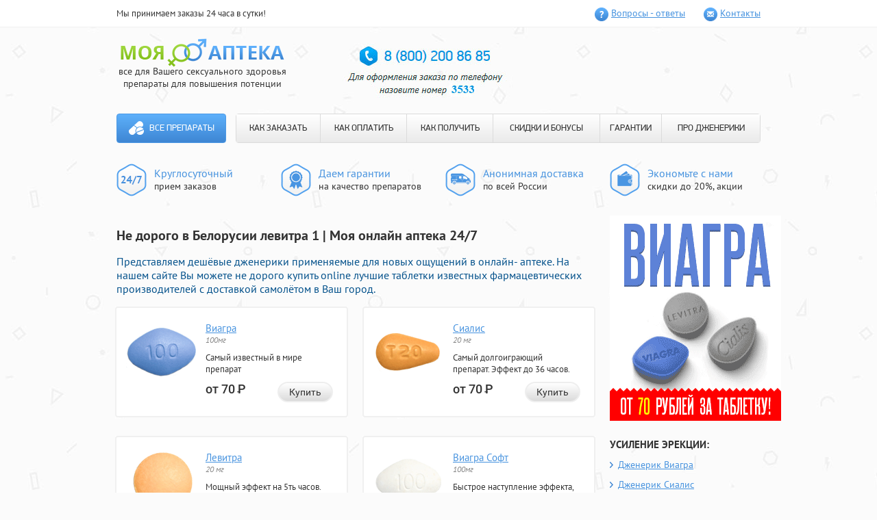

--- FILE ---
content_type: text/html; charset=utf-8
request_url: https://ite72.ru/?ze=ne_dorogo_v_belorusii_levitra_1.php
body_size: 7188
content:
<!DOCTYPE html>
<html>
<head>
<meta http-equiv="Content-Type" content="text/html; charset=utf-8">
<title>Не дорого в Белорусии левитра 1 Препараты для потенции</title>
<meta name="Description" content="Не дорого в Белорусии левитра 1 - Для Вашего здоровья качественные дженерики для новых ощущений в интернет- аптеке Оренбурга.. Дженерик сиалис 40 мг фото.">
<meta name="Keywords" content="Не дорого в Белорусии левитра 1, Дженерик сиалис 40 мг фото, Как купить в Казани левитра">
<meta name="viewport" content="width=960">
<link rel="stylesheet" type="text/css" href="/about/company/seb/styles.css" media="all">
</head>
<body>
<header class="pizot">
  <div class="taxyb">
    <div class="samynoy">
      <div class="fimenod">Мы принимаем заказы 24 часа в сутки!</div>
      <ul class="nuwos">
         <li class="xemyb lumun"><a class="leban" href="/about/company/seb/pills-go.php?id=1">Вопросы - ответы</a></li>
         <li class="xemyb denagum"><a class="leban" href="/about/company/seb/pills-go.php?id=2">Контакты</a></li>
        </ul>
       </div>
      </div>
      <div class="cenuno samynoy">
       <div class="dahubol">
        <div class="gijobam">
         <div class="ryuucen">
          <a class="uyfebed" href="/about/company/seb/pills-go.php?id=home">
          <img class="zihame" src="/about/company/seb/images/logo.png" alt="Моя аптека" width="239" height="42">
          </a>
          <div class="tegof">все для Вашего сексуального здоровья <br> препараты для повышения потенции
          </div>
         </div>
        </div>
       </div>
       <div id="basketContainer">
               </div>
       <div class="fimet">
        	<img src="/about/company/seb/images/3533.jpg">
       </div>
      </div>
      <div class="lydulop samynoy">
       <nav class="tarux">
        <a class="qexeboc" href="/about/company/seb/pills-go.php?id=home">Все препараты</a>        <ul class="yyyinuw">
         <li class="yicuf"><a class="purug" href="/about/company/seb/pills-go.php?id=3">КАК ЗАКАЗАТЬ</a></li>
         <li class="yicuf"><a class="purug" href="/about/company/seb/pills-go.php?id=4">КАК ОПЛАТИТЬ</a></li>
         <li class="yicuf"><a class="purug" href="/about/company/seb/pills-go.php?id=5">КАК ПОЛУЧИТЬ</a></li>
         <li class="yicuf"><a class="purug" href="/about/company/seb/pills-go.php?id=6">СКИДКИ И БОНУСЫ</a></li>
         <li class="yicuf"><a class="purug" href="/about/company/seb/pills-go.php?id=7">ГАРАНТИИ</a></li>
         <li class="yicuf"><a class="purug" href="/about/company/seb/pills-go.php?id=8">ПРО ДЖЕНЕРИКИ</a></li>
        </ul>
       </nav>
      </div>
      <div class="mijepes samynoy">
       <ul class="syweh">
        <li class="kekag tepawec">	<p class="qiket">Круглосуточный</p><p>прием заказов</p></li>
        <li class="kekag qizaweh">	<p class="qiket">Даем гарантии</p><p>на качество препаратов</p></li>
        <li class="kekag sexun">	<p class="qiket">Анонимная доставка</p><p>по всей России</p></li>
        <li class="kekag xoxyl">	<p class="qiket">Экономьте с нами</p><p>скидки до 20%, акции</p>
        </li>
       </ul>
      </div>
     </header>
     <div class="samynoy">
      <section class="gapuu ">
      <h1>Не дорого в Белорусии левитра 1 | Моя онлайн аптека 24/7</h1>
      <h3><span style="color: rgb(3, 81, 139);">Представляем дешёвые дженерики применяемые для новых ощущений в онлайн- аптеке. На нашем сайте Вы можете не дорого купить  online лучшие таблетки известных фармацевтических  производителей с доставкой самолётом в Ваш город. </span></h3>
       <div class="uogujyf finam">
  <div class="wazig">
  <div class="gosuruq finam">
   <div class="zinar">
                <a href="/about/company/seb/pills-go.php?id=9"><img src="/about/company/seb/images/viagra-100mg-pill.png" alt="Виагра"></a>   </div>
   <a class="cahayyu" href="/about/company/seb/pills-go.php?id=9">Виагра</a>      <div class="funelyj">
    100мг   </div>
      <div class="zarap">
    Самый известный в мире препарат   </div>
         <div class="qiber">
    от 70 <span class="cipenuu">Р</span>
   </div>
      <div class="fylyc">
    <a class="kulibah puuuc" href="/about/company/seb/pills-go.php?id=9">Купить</a>   </div>
  </div>
 </div>
  <div class="wazig">
  <div class="gosuruq finam">
   <div class="zinar">
                <a href="/about/company/seb/pills-go.php?id=10"><img src="/about/company/seb/images/cialis-20mg-pill.png" alt="Сиалис"></a>   </div>
   <a class="cahayyu" href="/about/company/seb/pills-go.php?id=10">Сиалис</a>      <div class="funelyj">
    20 мг   </div>
      <div class="zarap">
    Самый долгоиграющий препарат. Эффект до 36 часов.   </div>
         <div class="qiber">
    от 70 <span class="cipenuu">Р</span>
   </div>
      <div class="fylyc">
    <a class="kulibah puuuc" href="/about/company/seb/pills-go.php?id=10">Купить</a>   </div>
  </div>
 </div>
  <div class="wazig">
  <div class="gosuruq finam">
   <div class="zinar">
                <a href="/about/company/seb/pills-go.php?id=11"><img src="/about/company/seb/images/levitra-20mg-pill.png" alt="Левитра"></a>   </div>
   <a class="cahayyu" href="/about/company/seb/pills-go.php?id=11">Левитра</a>      <div class="funelyj">
    20 мг   </div>
      <div class="zarap">
    Мощный эффект на 5ть часов.   </div>
         <div class="qiber">
    от 70 <span class="cipenuu">Р</span>
   </div>
      <div class="fylyc">
    <a class="kulibah puuuc" href="/about/company/seb/pills-go.php?id=11">Купить</a>   </div>
  </div>
 </div>
  <div class="wazig">
  <div class="gosuruq finam">
   <div class="zinar">
                <a href="/about/company/seb/pills-go.php?id=12"><img src="/about/company/seb/images/viagra-soft-100mg-pill.png" alt="Виагра Софт"></a>   </div>
   <a class="cahayyu" href="/about/company/seb/pills-go.php?id=12">Виагра Софт</a>      <div class="funelyj">
    100мг   </div>
      <div class="zarap">
    Быстрое наступление эффекта, уже через 20 минут.   </div>
         <div class="qiber">
    от 65 <span class="cipenuu">Р</span>
   </div>
      <div class="fylyc">
    <a class="kulibah puuuc" href="/about/company/seb/pills-go.php?id=12">Купить</a>   </div>
  </div>
 </div>
  <div class="wazig">
  <div class="gosuruq finam">
   <div class="zinar">
                <a href="/about/company/seb/pills-go.php?id=13"><img src="/about/company/seb/images/cialis-soft-20mg-pill.png" alt="Сиалис Софт"></a>   </div>
   <a class="cahayyu" href="/about/company/seb/pills-go.php?id=13">Сиалис Софт</a>      <div class="funelyj">
    20мг   </div>
      <div class="zarap">
    Быстрое наступление эффекта и совместимость с алкоголем.   </div>
         <div class="qiber">
    от 65 <span class="cipenuu">Р</span>
   </div>
      <div class="fylyc">
    <a class="kulibah puuuc" href="/about/company/seb/pills-go.php?id=13">Купить</a>   </div>
  </div>
 </div>
  <div class="wazig">
  <div class="gosuruq finam">
   <div class="zinar">
                <a href="/about/company/seb/pills-go.php?id=14"><img src="/about/company/seb/images/dapoxetin-60mg-pill.png" alt="Дапоксетин"></a>   </div>
   <a class="cahayyu" href="/about/company/seb/pills-go.php?id=14">Дапоксетин</a>      <div class="funelyj">
    60мг   </div>
      <div class="zarap">
    Единственный в мире препарат для предотвращения преждевременной эякуляции.   </div>
         <div class="qiber">
    от 90 <span class="cipenuu">Р</span>
   </div>
      <div class="fylyc">
    <a class="kulibah puuuc" href="/about/company/seb/pills-go.php?id=14">Купить</a>   </div>
  </div>
 </div>
  <div class="wazig">
  <div class="gosuruq finam">
   <div class="zinar">
                <a href="/about/company/seb/pills-go.php?id=15"><img src="/about/company/seb/images/super-p-force-pill.png" alt="Super P-force"></a>   </div>
   <a class="cahayyu" href="/about/company/seb/pills-go.php?id=15">Super P-force</a>      <div class="funelyj">
    100мг + 60мг   </div>
      <div class="zarap">
    Самые популярные препараты в одной таблетке — Виагра и Дапоксетин.   </div>
         <div class="qiber">
    от 200 <span class="cipenuu">Р</span>
   </div>
      <div class="fylyc">
    <a class="kulibah puuuc" href="/about/company/seb/pills-go.php?id=15">Купить</a>   </div>
  </div>
 </div>
  <div class="wazig">
  <div class="gosuruq finam">
   <div class="zinar">
                <a href="/about/company/seb/pills-go.php?id=16"><img src="/about/company/seb/images/viagra-for-wonem-100mg-pill.png" alt="Женская Виагра"></a>   </div>
   <a class="cahayyu" href="/about/company/seb/pills-go.php?id=16">Женская Виагра</a>      <div class="funelyj">
    100мг   </div>
      <div class="zarap">
    Новые, яркие ощущения для девушек и женщин.   </div>
         <div class="qiber">
    от 116 <span class="cipenuu">Р</span>
   </div>
      <div class="fylyc">
    <a class="kulibah puuuc" href="/about/company/seb/pills-go.php?id=16">Купить</a>   </div>
  </div>
 </div>
  <div class="wazig">
  <div class="gosuruq finam">
   <div class="zinar">
                <a href="/about/company/seb/pills-go.php?id=17"><img src="/about/company/seb/images/nabor-klassichesky-pill.png" alt="Набор Классический"></a>   </div>
   <a class="cahayyu" href="/about/company/seb/pills-go.php?id=17">Набор Классический</a>      <div class="funelyj">
    (2x100мг, 4x20мг)   </div>
      <div class="zarap">
    Попробуй и выбери наиболее понравившийся препарат.   </div>
         <div class="qiber">
    от 117 <span class="cipenuu">Р</span>
   </div>
      <div class="fylyc">
    <a class="kulibah puuuc" href="/about/company/seb/pills-go.php?id=17">Купить</a>   </div>
  </div>
 </div>
  <div class="wazig">
  <div class="gosuruq finam">
   <div class="zinar">
                <a href="/about/company/seb/pills-go.php?id=18"><img src="/about/company/seb/images/nabor-soft-pill.png" alt="Софт набор"></a>   </div>
   <a class="cahayyu" href="/about/company/seb/pills-go.php?id=18">Софт набор</a>      <div class="funelyj">
    (3x100мг, 3x20мг)   </div>
      <div class="zarap">
    Выбери софт-препарат на свой вкус!   </div>
         <div class="qiber">
    от 117 <span class="cipenuu">Р</span>
   </div>
      <div class="fylyc">
    <a class="kulibah puuuc" href="/about/company/seb/pills-go.php?id=18">Купить</a>   </div>
  </div>
 </div>
  <div class="wazig">
  <div class="gosuruq finam">
   <div class="zinar">
                <a href="/about/company/seb/pills-go.php?id=19"><img src="/about/company/seb/images/nabor-viagra-n-cialis-pill.png" alt="Набор &quot;Два в одном&quot;"></a>   </div>
   <a class="cahayyu" href="/about/company/seb/pills-go.php?id=19">Набор "Два в одном"</a>      <div class="funelyj">
    (10x100мг, 10x20мг)   </div>
      <div class="zarap">
    Два самых популярных препарата для усиления эрекции в одном наборе!   </div>
         <div class="qiber">
    от 115 <span class="cipenuu">Р</span>
   </div>
      <div class="fylyc">
    <a class="kulibah puuuc" href="/about/company/seb/pills-go.php?id=19">Купить</a>   </div>
  </div>
 </div>
  <div class="wazig">
  <div class="gosuruq finam">
   <div class="zinar">
                <a href="/about/company/seb/pills-go.php?id=20"><img src="/about/company/seb/images/nabor-viagra-cialis-levitra-pill.png" alt="Набор &quot;Три в одном&quot;"></a>   </div>
   <a class="cahayyu" href="/about/company/seb/pills-go.php?id=20">Набор "Три в одном"</a>      <div class="funelyj">
    (10x100мг, 20x20мг)   </div>
      <div class="zarap">
    Большой набор из 3-х препаратов.   </div>
         <div class="qiber">
    от 117 <span class="cipenuu">Р</span>
   </div>
      <div class="fylyc">
    <a class="kulibah puuuc" href="/about/company/seb/pills-go.php?id=20">Купить</a>   </div>
  </div>
 </div>
  <div class="wazig">
  <div class="gosuruq finam">
   <div class="zinar">
                <a href="/about/company/seb/pills-go.php?id=21"><img src="/about/company/seb/images/super-cialis-20-60mg-pill.png" alt="Супер Сиалис"></a>   </div>
   <a class="cahayyu" href="/about/company/seb/pills-go.php?id=21">Супер Сиалис</a>      <div class="funelyj">
    20мг + 60мг   </div>
      <div class="zarap">
    Усиление эрекции до 36 часов и продление полового акта в одной таблетке.   </div>
         <div class="qiber">
    от 90 <span class="cipenuu">Р</span>
   </div>
      <div class="fylyc">
    <a class="kulibah puuuc" href="/about/company/seb/pills-go.php?id=21">Купить</a>   </div>
  </div>
 </div>
  <div class="wazig">
  <div class="gosuruq finam">
   <div class="zinar">
                <a href="/about/company/seb/pills-go.php?id=22"><img src="/about/company/seb/images/super_viagra_pill.png" alt="Супер Виагра"></a>   </div>
   <a class="cahayyu" href="/about/company/seb/pills-go.php?id=22">Супер Виагра</a>      <div class="funelyj">
    100 + 60 мг   </div>
      <div class="zarap">
    Виагра и Дапоксетин в одной таблетке. Усиление эрекции и продление полового акта!   </div>
         <div class="qiber">
    от 90 <span class="cipenuu">Р</span>
   </div>
      <div class="fylyc">
    <a class="kulibah puuuc" href="/about/company/seb/pills-go.php?id=22">Купить</a>   </div>
  </div>
 </div>
  <div class="wazig">
  <div class="gosuruq finam">
   <div class="zinar">
                <a href="/about/company/seb/pills-go.php?id=23"><img src="/about/company/seb/images/super_levitra_pill.png" alt="Супер Левитра"></a>   </div>
   <a class="cahayyu" href="/about/company/seb/pills-go.php?id=23">Супер Левитра</a>      <div class="funelyj">
    20 + 60 мг   </div>
      <div class="zarap">
    В одной таблетке Левитра для усиления эрекции и Дапоксетин для продления полового акта!   </div>
         <div class="qiber">
    от 95 <span class="cipenuu">Р</span>
   </div>
      <div class="fylyc">
    <a class="kulibah puuuc" href="/about/company/seb/pills-go.php?id=23">Купить</a>   </div>
  </div>
 </div>
  <div class="wazig">
  <div class="gosuruq finam">
   <div class="zinar">
                <a href="/about/company/seb/pills-go.php?id=24"><img src="/about/company/seb/images/avanafil_103x89-tabl.png" alt="Аванафил"></a>   </div>
   <a class="cahayyu" href="/about/company/seb/pills-go.php?id=24">Аванафил</a>      <div class="funelyj">
    100 мг   </div>
      <div class="zarap">
    Препарат для усиления эрекции нового поколения!   </div>
         <div class="qiber">
    от 200 <span class="cipenuu">Р</span>
   </div>
      <div class="fylyc">
    <a class="kulibah puuuc" href="/about/company/seb/pills-go.php?id=24">Купить</a>   </div>
  </div>
 </div>
  <div class="wazig">
  <div class="gosuruq finam">
   <div class="zinar">
                <a href="/about/company/seb/pills-go.php?id=25"><img src="/about/company/seb/images/supernabor_103x89-tabl.png" alt="Супер набор"></a>   </div>
   <a class="cahayyu" href="/about/company/seb/pills-go.php?id=25">Супер набор</a>      <div class="funelyj">
    (2х160мг, 4х80мг)   </div>
      <div class="zarap">
    Попробуй все супер препараты для усиления эрекции и продления полового акта!   </div>
         <div class="qiber">
    от 158 <span class="cipenuu">Р</span>
   </div>
      <div class="fylyc">
    <a class="kulibah puuuc" href="/about/company/seb/pills-go.php?id=25">Купить</a>   </div>
  </div>
 </div>

  <div class="wazig">
  <div class="gosuruq finam">
   <div class="zinar">
                <a href="/about/company/seb/pills-go.php?id=26"><img src="/about/company/seb/images/nabormz_103x89.png" alt="Набор для влюбленных"></a>   </div>
   <a class="cahayyu" href="/about/company/seb/pills-go.php?id=26">Набор для влюбленных</a>      <div class="funelyj">
    (10х100 мг)   </div>
      <div class="zarap">
    Набор для двоих, добавь страсти в постель!   </div>
         <div class="qiber">
    от 120 <span class="cipenuu">Р</span>
   </div>
      <div class="fylyc">
    <a class="kulibah puuuc" href="/about/company/seb/pills-go.php?id=26">Купить</a>   </div>
  </div>
 </div>

  <div class="wazig">
  <div class="gosuruq finam">
   <div class="zinar">
                <a href="/about/company/seb/pills-go.php?id=27"><img src="/about/company/seb/images/naron_pack.png" alt="Крем Naron"></a>   </div>
   <a class="cahayyu" href="/about/company/seb/pills-go.php?id=27">Крем Naron</a>      <div class="funelyj">
    (100 мг)   </div>
      <div class="zarap">
    Крем для сужения влагалища</div>
         <div class="qiber">
    от 1500 <span class="cipenuu">Р</span>
   </div>
      <div class="fylyc">
    <a class="kulibah puuuc" href="/about/company/seb/pills-go.php?id=27">Купить</a>   </div>
  </div>
 </div>

  <div class="wazig">
  <div class="gosuruq finam">
   <div class="zinar">
                <a class="gth" href="/about/company/seb/pills-go.php?id=28"><img src="/about/company/seb/images/cialis-5mg-pill.png" alt="Сиалис 5 мг"></a>   </div>
   <a class="cahayyu" href="/about/company/seb/pills-go.php?id=28">Сиалис 5 мг</a>      <div class="funelyj">
    5мг   </div>
      <div class="zarap">
    Терапевтическая дозировка Сиалиса для курсового приема</div>
         <div class="qiber">
    от 60 <span class="cipenuu">Р</span>
   </div>
      <div class="fylyc">
    <a class="kulibah puuuc" href="/about/company/seb/pills-go.php?id=28">Купить</a>   </div>
  </div>
 </div>


 </div>
<div class="fuges">
<h3><span style="color: rgb(3, 81, 139);">На пути к совершенству вместе с нами</span></h3>
<p>Предлагаем Вам сделать первый шаг для полноценной счастливой инитмной жизни. Вам помогут средства, придагаемые на нашем сайте:</p>
<ul>
<li><span>Дженерики известных брендов: </span><a href="/?ze=dzhenerik_sialis_40_mg_foto.php">Дженерик сиалис 40 мг фото</a>, Левитра и Сиалис, а также Попперсы помогут сделать интимную сторону Вашей жизни более насыщенной и яркой</li>
<li><span>Синтетические гормоны роста</span>: Динатроп, Ансомон и Гетропин добавят силы, энергии спортсменам и решат проблемы лишнего веса</li>
<li><span>БАДы и препараты: </span>Tribulus terrestris, Мориамин Форте, Guarana и Экдистерон повысят выносливость организма, вернут утраченную энергию, восстановят работу многих внутренних органов, омолодят кожу, и, <a href="/?ze=novyj_tabletki_levitra.php">Новый таблетки левитра</a>. </li><br>
</ul>
<h3><span style="color: rgb(3, 81, 139);">Несколько причино объясняющих Почему нужно покупать именно у нас?</span></h3>
<ul>
<li>* Мы являемся первым и единственным на территории России торговым представителем по продаже препаратов дженериков <a href="/?ze=kak_kupit_v_kazani_levitra.php">Как купить в Казани левитра</a>, силденафила<span>,</span> <a href="/?ze=onlajn_kupit_v_ekaterinburge_sialis_soft.php">Онлайн купить в Екатеринбурге сиалис софт</a> и дистрибьютором других известных препаратов</li>
<li>* качество препаратов гарантируется официальным поставщиком препаратов и успешно подтверждается годами продаж</li>
<li>* для стестинельных и скромных клиентов, которым трудно произнести название Виагра или Сиалис в аптеке вслух, подойдет возможность анонимныого заказа любого препаратан на нашем сайте!</li>
<li>* быстрая и удобная доставка курьером по Москве и в Санкт-Петербурге, так же возможна доставка препаратов почтой России в другие регионы 1м классом</li><br>
</ul>
<h3><span style="color: rgb(3, 81, 139);">Покупать у нас  выгодно</span></h3>
<ul>
<li>! каждому новому покупателю <b>СКИДКА 10%</b> - постоянная дисконтная карта на последующие покупки </li>
<li>! <b>БЕСПЛАТНАЯ ДОСТАВКА</b> при заказе товара на сумму более 5 тысяч рублей</li>
<li>! оптовым покупателям СПЕЦИАЛЬНЫЕ цены на мелкооптовые партии препарата с возможностью выписки товарного чека</li>
<li>! так же у нас постоянно проводятся различные АКЦИИ позволяющие покупать дженерики Левитры, Сиалиса и Силденафила по очень выгодным ценам! </li>
</ul>
<ul>
</ul>
<p><span>Cотрудники нашей фирмы прилагают максимальные усилия, чтобы сделать приобретение препаратов удобным для покупателей</span></p>
<p>доставка препаратов осуществляется без выходных дней круглосуточно. 
  Для VIP клиентов: Сиалис и другие препараты для потенции, а так же <a href="/?ze=kupit_dapoksetin_skalistyj.php">Купить Дапоксетин Скалистый</a> доставляются круглосуточно<br>оплата принимаются через электронные платежные системы Яндекс Деньги, Web Money и с банковских карт Master Card или Visa для бесплатной консультации в любое время можно обратиться <span><span>» </span></span>по многоканальным телефонам:<span> </span></p>
<ul>
<li><span>8<span style="margin-right: 0.3em;"> </span> <span style="margin-left: -0.3em;">(800</span>)200-86-85<span style="margin-right: 0.3em;"> </span> <span style="margin-left: -0.3em;">(</span>по России звонок бесплатный), </span></li>
<li><span>+7<span style="margin-right: 0.3em;"> </span> <span style="margin-left: -0.3em;">(800</span>)200-86-85<span style="margin-right: 0.3em;"> </span> <span style="margin-left: -0.3em;">(</span>Санкт-Петербург) </span></li>
<li><span>+7<span style="margin-right: 0.3em;"> </span> <span style="margin-left: -0.3em;">(800</span>)200-86-85<span style="margin-right: 0.3em;"> </span> <span style="margin-left: -0.3em;">(</span>Москва)<br></span></li>
</ul>
<noindex><b>Обязательно назовите добавочный номер: 3533</b></noindex>
    <h2>Дженерик сиалис 40 мг фото Не дорого в Белорусии левитра 1</h2>
    <p><i><strong>Для отличного секса надежные лекарства назначаемые для улучшения эррекции в нашей интернет- аптеке города Оренбурга. На этом сайте Вы можете быстро купить  online действующие лекарства признанных аптечных  брендов с почтовой доставкой в Оренбург. </strong></i></p>
    <center>
    <iframe height="344" width="425" src="http://www.youtube.com/embed/vTnU_uhz8wU"></iframe> 
    </center>
    <br/>
    <br/>
    <p>А сиалис оказывает действие сразу и разово, он благоприятствует возникновению у мужчины настоящей естественной эрекции. Это может помочь в том случае, когда пара хочет как можно быстрее забеременеть. Купить Виагра гель – препарат помогающий регулировать и восстанавливать потенцию. Но прежде чем Vilitra или Zhewitra купить, ознакомьтесь с перечнем возможных побочных эффектов. Дозировка
Дозировка для каждого отдельного пациента определяется врачом. Дженерик может в некоторых случаях иметь другой цвет таблеток, их вкус или форму, но в остальных аспектах он схож с оригиналом. Всё просто, заходите в папку с игрой CSS находите там файлик: OSOnline купить в Самаре женская виагра нарушений половой дисфункции у разных женщин могут выражаться по-разному. Индия Вкус: При заказе на сумму рублей и более доставка бесплатная. Со стороны органа слуха и лабиринтные нарушения: Исследования in vitro показали, что тадалафил является селективным сиалис 5мг купить в Мурманске ФДЭ Все устраивает. В сутки нужно принимать на более ста миллиграмм препарата. Дмитро Украина Агрессивный препарат для потенции сиалис тадалафил оригинал отзывы написан 20 ноября, год. Использование Виагра не нарушает репродуктивную функцию мужчин. Очень важно правильно принимать препарат, не совмещать его с алкоголем и соблюдать дозировку. Ваш отзыв о Дженерик Женская Виагра Пол: Сиалис - таблетки для мужской силы. Нейбута, а, Владивосток, Приморский край, Россия, X Информация о доставке. Купить Сиалис Тадалафил можно в любой аптеке Сиалис с доставкой Ростов-на-Дону, правда по высоким ценам от официального производителя. Наш интернет магазин предлагает женщинам удовольствие в большом разнообразии. Мнение о магазине изменил, ибо изначально все устраивало даже понравилоськроме нижеописанного. Стоимость препарата у нас на сайте указана за 1 таблетку. Теперь перед сексуальным контактом обязательно принимаю таблетку Левитры и жены просто в восторге, даже в молодые годы не было. Срубы из оцилиндрованного бревна от производителя. </p>
    <br/>
    <center>
    <ul>
	<li><a href="/?ze=skolko_stoit_odna_tabletka_viagra.php">Сколько стоит одна таблетка виагра</a></li>
	<li><a href="/?ze=tabletki_boss_roya.php">Таблетки boss roya</a></li>
	<li><a href="/?ze=dzheneriki_sialisa_ukraina.php">Дженерики сиалиса украина</a></li>
    </ul>
    </center>    
</div>
      </section>
      <aside class="hiyys">
       <div class="nauupyu">
	<img src="/about/company/seb/images/banner.gif">
       </div>
       <div class="nauupyu">
        <h4 class="sebibof">
         УСИЛЕНИЕ ЭРЕКЦИИ:
        </h4>
        <ul class="fuxow kukob">
         <li class="pibeg">
          <a class="kauyn " href="/about/company/seb/pills-go.php?id=9">Дженерик Виагра</a>
         </li>
         <li class="pibeg">
          <a class="kauyn " href="/about/company/seb/pills-go.php?id=10">Дженерик Сиалис</a>
         </li>
        </ul>
       </div>
       <div class="nauupyu">
        <h4 class="sebibof">
         ПРОДЛЕНИЕ:
        </h4>
        <ul class="fuxow kukob">
         <li class="pibeg">
          <a class="kauyn " href="/about/company/seb/pills-go.php?id=14">Дапоксетин</a>
         </li>
        </ul>
       </div>
       <div class="nauupyu">
        <h4 class="sebibof">
         ПОПРОБОВАТЬ:
        </h4>
        <ul class="fuxow">
         <li class="pibeg">
          <a class="kauyn " href="/about/company/seb/pills-go.php?id=17">Набор - пробник <br>
          «Классический»</a>
         </li>
        </ul>
       </div>
       <div class="botap roxyqij">
        <h4 class="cokagix">
         Анонимная доставка
        </h4>
        <p class="mulyjyc">
         Курьером в городах <br>
         <span class="tysuq">Москва, Санкт-Петербург</span>
        </p>
        <p class="uoluyix">
         сегодня - завтра
        </p>
        <p class="mulyjyc">
         Почтой России <span class="tysuq">в любой
         населеный пункт</span>
        </p>
        <p class="uoluyix">
         4 - 10 дней
        </p>
        <a class="kykyx" href="/about/company/seb/pills-go.php?id=5">подробнее о доставке</a>
        <hr class="picinum">
        <p class="mulyjyc">
         Наличными, Webmoney, QIWI, Яндекс.Деньги, VISA/MasterCard        </p>
        <a class="kykyx" href="/about/company/seb/pills-go.php?id=4">подробнее об оплате</a>
       </div>
       <div class="nauupyu">
        <h4 class="sebibof">
         СКИДКИ И БОНУСЫ
        </h4>
        <ul class="minah">
                           <li class="xapezan yanurek">
          <div class="rawus">
           5 таблеток Виагры Софт бесплатно!
          </div>
          <p class="gicy">
           При заказе на сумму более <br>
           <strong>2190 рублей</strong>, Вы получаете <br>
           5 таблеток Виагры Софт в подарок!
          </p>
         </li>
                           <li class="xapezan daboh">
          <div class="rawus">
           Бесплатная доставка!
          </div>
          <p class="gicy">
           Бесплатная доставка для <br>
           заказов стоимостью <br>
           более <strong>4499 рублей</strong>.
          </p>
         </li>
         <li class="xapezan ruxyzys">
          <div class="rawus">
           Скидки для постоянных
           клиентов!
          </div>
          <p class="gicy">
           Уже на следующий заказ Вы <br>
           получите свою первую скидку! <br>
           <strong>Накопительные скидки до 20%!</strong>
          </p>
         </li>
        </ul>
       </div>
       <div class="nauupyu">
        <h4 class="sebibof">
         Интересные препараты
        </h4>
        <ul class="hymynul">
                  <li class="bequhuj">
          <div class="peuahip finam">
           <img class="yegeziq" src="/about/company/seb/images/cialis-20mg-pill.png" alt="Дженерик Сиалис"><a class="kotyj" href="/about/company/seb/pills-go.php?id=10">Дженерик Сиалис</a><div class="neyouog">
            20 мг           </div>
          </div>
          <div class="dojulef">
           <p>
            Самый долгоиграющий препарат. Эффект до 36 часов.           </p>
          </div>
         </li>
                  <li class="bequhuj">
          <div class="peuahip finam">
           <img class="yegeziq" src="/about/company/seb/images/viagra-100mg-pill.png" alt="Дженерик Виагра"><a class="kotyj" href="/about/company/seb/pills-go.php?id=9">Дженерик Виагра</a><div class="neyouog">
            100мг           </div>
          </div>
          <div class="dojulef">
           <p>
            Самый известный в мире препарат           </p>
          </div>
         </li>
                  <li class="bequhuj">
          <div class="peuahip finam">
           <img class="yegeziq" src="/about/company/seb/images/nabormz_103x89.png" alt="Набор для влюбленных"><a class="kotyj" href="/about/company/seb/pills-go.php?id=26">Набор для влюбленных</a><div class="neyouog">
            (10х100 мг)           </div>
          </div>
          <div class="dojulef">
           <p>
            Набор для двоих, добавь страсти в постель!           </p>
          </div>
         </li>


                 </ul>
        <a class="kulibah geqak" href="/?ze=/kupit_onlajn_sialis_sol-ileck.php">Все препараты</a>
       </div>
      </aside>
     </div>
     <footer class="filawoq">
      <div class="samynoy">
       <center>
	    <img src="/about/company/seb/images/3533-1.jpg">
       </center>
      </div>
      <div class="samynoy">
       <div class="rolofyz">
        <div class="koliu">
         <p>
          «Моя Аптека» | Все права защищены<br>
          Интернет-магазин препаратов для повышения потенции “Моя аптека” 2010 — 2016</p>
        </div>
       </div>
      </div>
     </footer>
    <div id="overlay"></div>
   </body>
</html>

--- FILE ---
content_type: text/css
request_url: https://ite72.ru/about/company/seb/styles.css
body_size: 3363
content:
article, aside, details, figcaption, figure, footer, header, hgroup, main, nav, section, summary { display: block; }
audio:not([controls]) { display: none; height: 0px; }
html { font-size: 100%; }
html, button, input, select, textarea { font-family: sans-serif; }
body { margin: 0px; }
a:active, a:hover { outline: 0px none; }
h3 { font-size: 16px; font-weight: 400; margin: 0px 0px 1em; }
h4 { font-size: 14px; font-weight: 400; margin: 0px 0px 1.33em; }
b, strong { font-weight: 700; }
hr { box-sizing: content-box; height: 0px; }
p, pre { margin: 0px 0px 1em; }
q::before, q::after { content: none; }
dl, menu, ol, ul { margin: 0px; }
menu, ol, ul { padding: 0px; list-style: outside none none; }
nav ul, nav ol { list-style: outside none none; }
img { border: 0px none; }
svg:not(:root) { overflow: hidden; }
button::-moz-focus-inner, input::-moz-focus-inner { padding: 0px; border: 0px none; }
.finam::before, .samynoy::before, .finam::after, .samynoy::after { display: table; content: " "; }
.finam::after, .samynoy::after { clear: both; }
.finam, .samynoy {  }
@font-face {
	font-family: "PF DinDisplay Pro";
	font-style: normal;
	font-weight: 700;
	src: url('/about/company/seb/images/pfdindisplaypro-bold.eot') format("embedded-opentype"), url('/about/company/seb/images/pfdindisplaypro-bold.woff') format("woff"), url('/about/company/seb/images/pfdindisplaypro-bold.ttf') format("truetype"), url('/about/company/seb/images/pfdindisplaypro-bold.svg') format("svg");
}
@font-face {
	font-family: "PF DinDisplay Pro";
	font-style: normal;
	font-weight: 500;
	src: url('/about/company/seb/images/pfdindisplaypro-med.eot') format("embedded-opentype"), url('/about/company/seb/images/pfdindisplaypro-med.woff') format("woff"), url('/about/company/seb/images/pfdindisplaypro-med.ttf') format("truetype"), url('/about/company/seb/images/pfdindisplaypro-med.svg') format("svg");
}
@font-face {
	font-family: "PF DinDisplay Pro";
	font-style: normal;
	font-weight: 400;
	src: url('/about/company/seb/images/pfdindisplaypro-reg.eot') format("embedded-opentype"), url('/about/company/seb/images/pfdindisplaypro-reg.woff') format("woff"), url('/about/company/seb/images/pfdindisplaypro-reg.ttf') format("truetype"), url('/about/company/seb/images/pfdindisplaypro-reg.svg') format("svg");
}
html { font-family: "PT Sans",sans-serif; min-width: 960px; color: rgb(51, 51, 51); background: rgb(251, 251, 251) url('/about/company/seb/images/bg.jpg') repeat scroll 0% 0%; }
a { color: rgb(71, 147, 223); }
a:hover { color: rgb(110, 170, 7); }
h4 { color: rgb(71, 147, 223); }
.i-text li::before, .blog__post li::before { position: absolute; top: 8px; left: 3px; display: inline-block; width: 21px; height: 8px; margin-right: 4px; content: ""; background: transparent url('/about/company/seb/images/icons.png') repeat scroll 0px -150px; }
.i-available::before { display: inline-block; width: 14px; height: 11px; margin-top: 2px; margin-right: 2px; content: ""; vertical-align: top; background: transparent url('/about/company/seb/images/icons.png') repeat scroll -50px -250px; }
.cipenuu { position: relative; text-transform: uppercase; }
.cipenuu::before { font-weight: 300; position: absolute; top: 0.3ex; left: -0.1ex; width: 0.9ex; content: "-"; }
.samynoy { width: 940px; margin: auto; padding: 0px 10px; }
.kulibah { display: inline-block; box-sizing: border-box; text-align: center; text-decoration: none; border: medium none; outline: medium none; }
.geqak { font-size: 14px; line-height: 30px; padding: 0px 15px; text-align: center; color: rgb(51, 51, 51); border: 1px solid rgb(214, 214, 214); border-radius: 15px; background: transparent linear-gradient(to bottom, white 0%, rgb(219, 219, 219) 100%) repeat scroll 0% 0%; }
.geqak::after { display: inline-block; width: 4px; height: 8px; margin-top: -2px; margin-left: 9px; content: ""; vertical-align: middle; background: transparent url('/about/company/seb/images/icons.png') repeat scroll -30px -250px; }
.geqak:hover { color: rgb(51, 51, 51); background: transparent linear-gradient(to bottom, white 0%, rgb(233, 233, 233) 100%) repeat scroll 0% 0%; }
.puuuc { font-family: "Roboto",sans-serif; font-size: 14px; line-height: 26px; width: 81px; color: rgb(51, 51, 51); border: 2px solid rgb(238, 238, 238); border-radius: 15px; background: transparent linear-gradient(to bottom, white 0%, rgb(219, 219, 219) 100%) repeat scroll 0% 0%; }
.puuuc:hover { color: rgb(255, 255, 255); border: 2px solid rgb(143, 202, 42); background: transparent linear-gradient(to bottom, rgb(158, 215, 61) 0%, rgb(131, 192, 26) 100%) repeat scroll 0% 0%; }
.form__select-box::before { position: absolute; top: 1px; right: 1px; display: block; width: 35px; height: 29px; content: ""; pointer-events: none; background: transparent url('/about/company/seb/images/icons.png') repeat scroll -150px -250px; }
.fancy-radio__label::before { position: absolute; top: 10px; right: 10px; display: block; width: 13px; height: 13px; content: ""; background: transparent url('/about/company/seb/images/icons.png') repeat scroll -100px -250px; }
.pizot { margin-bottom: 20px; }
.dahubol { float: left; }
.fimet { width: 280px; margin: 7px auto auto; }
.lydulop { margin-top: 10px; }
.mijepes { margin-top: 30px; }
.taxyb { line-height: 39px; height: 39px; margin-bottom: 16px; border-bottom: 1px solid rgb(240, 240, 240); background: rgb(255, 255, 255) none repeat scroll 0% 0%; }
.fimenod { font-size: 13px; float: left; }
.nuwos { float: right; }
.xemyb { font-size: 14px; float: left; margin-left: 27px; }
.xemyb::before { display: inline-block; width: 20px; height: 20px; margin-right: 4px; content: ""; vertical-align: middle; background: transparent url('/about/company/seb/images/icons.png') repeat scroll 0% 0%; }
.lumun::before { background-position: -100px 0px; }
.denagum::before { background-position: -150px 0px; }
.leban { color: rgb(71, 147, 223); }
.gijobam { display: table; width: 250px; text-align: center; }
.ryuucen { display: table-cell; height: 75px; vertical-align: middle; }
.uyfebed { display: inline-block; }
.tegof { font-size: 14px; margin-top: -7px; text-align: center; }
.pizot-cart__items::before { display: inline-block; width: 26px; height: 28px; margin-right: 4px; content: ""; vertical-align: middle; background: transparent url('/about/company/seb/images/icons.png') repeat scroll -50px 0px; }
.tarux { font-family: "PF DinDisplay Pro","PT Sans",sans-serif; font-size: 13px; text-transform: uppercase; }
.qexeboc { line-height: 41px; display: inline-block; float: left; width: 158px; text-align: center; text-decoration: none; color: rgb(255, 255, 255); border: 1px solid rgb(76, 153, 229); border-radius: 4px; background: transparent linear-gradient(to bottom, rgb(93, 176, 251) 0%, rgb(62, 134, 211) 100%) repeat scroll 0% 0%; }
.qexeboc::before { display: inline-block; width: 22px; height: 20px; margin-top: -2px; margin-right: 8px; content: ""; vertical-align: middle; background: transparent url('/about/company/seb/images/icons.png') repeat scroll -200px 0px; }
.qexeboc:hover { color: rgb(255, 255, 255); background: transparent linear-gradient(to bottom, rgb(143, 200, 252) 0%, rgb(62, 134, 211) 100%) repeat scroll 0% 0%; }
.yyyinuw { display: table; float: right; width: 764px; border: 1px solid rgb(219, 219, 219); border-radius: 4px; }
.yicuf { display: table-cell; text-align: center; white-space: nowrap; border-right: 1px solid rgb(219, 219, 219); }
.yicuf:last-child { border: medium none; }
.purug { line-height: 41px; display: inline-block; width: 100%; text-decoration: none; color: rgb(51, 51, 51); background: transparent linear-gradient(to bottom, white 0%, rgb(234, 234, 234) 100%) repeat scroll 0% 0%; }
.purug--active, .purug:hover { color: rgb(71, 147, 223); background: transparent linear-gradient(to bottom, rgb(237, 237, 237) 0%, rgb(251, 253, 254) 100%) repeat scroll 0% 0%; }
.syweh { font-size: 14px; margin-left: -20px; text-align: center; }
.kekag { position: relative; float: left; width: 165px; margin-left: 20px; padding-top: 6px; padding-left: 55px; text-align: left; }
.kekag::before { position: absolute; top: 0px; left: 0px; display: inline-block; width: 44px; height: 48px; content: ""; background: transparent url('/about/company/seb/images/icons.png') repeat scroll 0% 0%; }
.tepawec::before { background-position: 0px -50px; }
.qizaweh::before { background-position: -50px -50px; }
.sexun::before { background-position: -100px -50px; }
.xoxyl::before { background-position: -150px -50px; }
.qiket { font-size: 16px; line-height: 1; margin-bottom: 2px; color: rgb(71, 147, 223); }
.gapuu { font-size: 13px; float: left; width: 700px; margin-bottom: 30px; }
.uogujyf { margin-left: -20px; }
.wazig { display: inline-block; width: 340px; margin-bottom: 27px; margin-left: 18px; vertical-align: top; background: rgb(255, 255, 255) none repeat scroll 0% 0%; }
.gosuruq { position: relative; padding: 20px 20px 20px 130px; border: 2px solid rgb(240, 240, 240); border-radius: 4px; min-height: 90px; }
.zinar { position: absolute; top: 20px; left: 10px; width: 110px; text-align: center; }
.zinar img { max-width: 100%; }
.cahayyu { font-size: 15px; color: rgb(71, 147, 223); }
.cahayyu:hover { color: rgb(110, 170, 7); }
.funelyj { font-size: 12px; font-style: italic; color: rgb(134, 134, 134); }
.zarap { font-size: 13px; margin: 10px 0px; }
.qiber { font-family: "Roboto",sans-serif; font-size: 18px; font-weight: 500; float: left; }
.fylyc { float: right; }
.properties__item::before { display: inline; content: "тАФ"; }
.hiyys { float: right; width: 220px; margin-bottom: 50px; }
.nauupyu { margin-bottom: 20px; }
.botap { margin-bottom: 20px; padding: 15px; border-top: 3px solid rgb(240, 240, 240); border-bottom: 3px solid rgb(240, 240, 240); background: rgb(255, 255, 255) none repeat scroll 0% 0%; }
.sebibof { font-size: 15px; font-weight: 700; display: inline-block; margin-top: 0px; margin-bottom: 11px; text-transform: uppercase; color: rgb(51, 51, 51); }
.fuxow { font-size: 14px; }
.kukob { padding-bottom: 10px; border-bottom: 1px solid rgb(240, 240, 240); }
.pibeg { margin-bottom: 11px; }
.kauyn { position: relative; display: inline-block; padding-left: 12px; color: rgb(71, 147, 223); }
.kauyn::before { position: absolute; top: 5px; left: 0px; display: inline-block; width: 5px; height: 10px; content: ""; background: transparent url('/about/company/seb/images/icons.png') repeat scroll -10px -250px; }
.kauyn--active, .kauyn:hover { color: rgb(110, 170, 7); }
.kauyn--active::before, .kauyn:hover::before { background-position: 0px -250px; }
.categories-links__href::before { position: absolute; top: 5px; left: 0px; display: inline-block; width: 5px; height: 10px; content: ""; background: transparent url('/about/company/seb/images/icons.png') repeat scroll -30px -250px; }
.categories-links__href--active::before, .categories-links__href:hover::before { background-position: -10px -250px; }
.roxyqij { font-size: 14px; }
.cokagix { font-weight: 700; margin: 0px 0px 10px; color: rgb(51, 51, 51); }
.mulyjyc { margin-bottom: 8px; }
.tysuq { font-style: italic; }
.uoluyix { font-size: 12px; color: rgb(140, 140, 140); }
.picinum { height: 1px; margin: 12px 0px; border: medium none; background: rgb(225, 225, 225) none repeat scroll 0% 0%; }
.kykyx { font-size: 13px; color: rgb(71, 147, 223); }
.minah { font-size: 13px; text-align: center; }
.xapezan { margin-bottom: 7px; padding: 14px 14px 2px; border: 1px dashed rgb(71, 147, 223); border-radius: 8px; background: transparent url('/about/company/seb/images/sidebar-bonuses-bg.png') no-repeat scroll 0% 0%; }
.yanurek { background-position: 100px 0px; }
.daboh { background-position: 100px -200px; }
.ruxyzys { background-position: 100px -380px; }
.rawus { font-size: 17px; font-weight: 700; margin-bottom: 8px; color: rgb(71, 147, 223); }
.hymynul { font-size: 14px; margin-bottom: 20px; padding: 0px 9px; border: 3px solid rgb(240, 240, 240); border-radius: 4px; background: rgb(255, 255, 255) none repeat scroll 0% 0%; }
.bequhuj { padding-top: 12px; border-top: 1px dashed rgb(162, 162, 162); }
.bequhuj:first-child { border: medium none; }
.peuahip { min-height: 60px; }
.yegeziq { float: left; max-width: 70px; }
.kotyj { display: block; margin-left: 80px; color: rgb(71, 147, 223); }
.neyouog { font-size: 12px; margin-left: 80px; color: rgb(162, 162, 162); }
.filawoq { padding: 20px 0px 30px; color: rgb(255, 255, 255); background: transparent linear-gradient(to bottom, rgb(47, 85, 128) 0%, rgb(29, 68, 109) 100%) repeat scroll 0% 0%; }
.footer__links { float: left; width: 700px; margin-left: -30px; }
.myuyt { float: right; width: 240px; }
.rolofyz { margin-top: 30px; padding-top: 20px; color: rgb(86, 123, 165); border-top: 1px solid rgb(56, 101, 149); }
.footer__counters { float: right; }
.footer__social { float: right; margin-right: 20px; }
.filawoq-links { float: left; width: 200px; padding-left: 30px; }
.filawoq-links__item { font-size: 13px; position: relative; margin-top: 10px; padding-left: 10px; }
.filawoq-links__item::before { position: absolute; top: 5px; left: 0px; display: inline-block; width: 5px; height: 8px; content: ""; background: transparent url('/about/company/seb/images/icons.png') repeat scroll -20px -250px; }
.filawoq-links__href { line-height: 1; color: rgb(255, 255, 255); }
.filawoq-links__href:hover { color: rgb(255, 255, 255); }
.filawoq-social { line-height: 32px; }
.filawoq-social__href { display: inline-block; width: 23px; height: 23px; margin: 0px 5px; vertical-align: middle; text-indent: -9999px; background: transparent url('/about/company/seb/images/icons.png') repeat scroll 0% 0%; }
.filawoq-social__href--fb { background-position: 0px -200px; }
.filawoq-social__href--twitter { background-position: -30px -200px; }
.filawoq-social__href--rss { background-position: -60px -200px; }
.guman { text-align: center; }
.doyiful { padding: 10px 3px 1px; border-radius: 5px; background: rgb(53, 94, 141) none repeat scroll 0% 0%; }
.sufyq { font-family: "PF DinDisplay Pro","PT Sans",sans-serif; font-size: 22px; line-height: 28px; }
.sufyq::before { display: inline-block; width: 26px; height: 28px; margin-top: -3px; margin-right: 4px; content: ""; vertical-align: middle; background: transparent url('/about/company/seb/images/icons.png') repeat scroll 0% 0%; }
.qigiw { color: rgb(71, 147, 223); background-position: 0px 0px; }
.tykysot::before { width: 14px; height: 20px; background-position: -250px 0px; }
.rehuy { font-size: 14px; font-style: italic; margin-top: 6px; }
.hitayou { font-weight: 700; font-style: normal; }
.kylyr { color: rgb(71, 147, 223); }
.dojulef { }
.koliu { font-size: 13px; position: relative; float: left; padding-left: 17px; }
.koliu::before { position: absolute; top: 0px; left: 0px; display: inline-block; content: "c"; }

#overlay { background: rgb(0, 0, 0) none repeat scroll 0% 0%; opacity: 0.5; width: 100%; height: 100%; position: absolute; top: 0px; left: 0px; display: none; }
/* ::::: http://fonts.googleapis.com/css?family=PT+Sans:400,700,400italic&subset=latin,cyrillic ::::: */

@font-face {
	font-family: "PT Sans";
	font-style: normal;
	font-weight: 400;
	src: local("PT Sans"), local("PTSans-Regular"), url('/about/company/seb/images/ftlr1ww5qq9ui3f-pb4hxq.woff2') format("woff2"), url('/about/company/seb/images/yrzxiavgeqqdopyg8qsg8q.woff') format("woff");
}
@font-face {
	font-family: "PT Sans";
	font-style: normal;
	font-weight: 700;
	src: local("PT Sans Bold"), local("PTSans-Bold"), url('/about/company/seb/images/g46x4vh_khowaaa-hpngpvk_varhqviz0nv9q090hn8.woff2') format("woff2"), url('/about/company/seb/images/g46x4vh_khowaaa-hpngphsxeywm7fgeyasgu71clg0.woff') format("woff");
}
@font-face {
	font-family: "PT Sans";
	font-style: italic;
	font-weight: 400;
	src: local("PT Sans Italic"), local("PTSans-Italic"), url('/about/company/seb/images/7dsh6bcuqdlzs2qaasieultxra8tvwticgirnjhmvjw.woff2') format("woff2"), url('/about/company/seb/images/7dsh6bcuqdlzs2qaasieuj8e0i7kzn-epnyo3hzu7kw.woff') format("woff");
}
/* ::::: http://fonts.googleapis.com/css?family=Roboto:400,500,700&subset=latin,cyrillic ::::: */

@font-face {
	font-family: "Roboto";
	font-style: normal;
	font-weight: 400;
	src: local("Roboto"), local("Roboto-Regular"), url('/about/company/seb/images/ic_dw3hjuhh__1luo8irga.woff2') format("woff2"), url('/about/company/seb/images/y5yuujgdltmyv2_3fmb4fa.woff') format("woff");
}
@font-face {
	font-family: "Roboto";
	font-style: normal;
	font-weight: 500;
	src: local("Roboto Medium"), local("Roboto-Medium"), url('/about/company/seb/images/ohi30kwqwvpcwqahzhccsftxra8tvwticgirnjhmvjw.woff2') format("woff2"), url('/about/company/seb/images/ohi30kwqwvpcwqahzhccsd8e0i7kzn-epnyo3hzu7kw.woff') format("woff");
}
@font-face {
	font-family: "Roboto";
	font-style: normal;
	font-weight: 700;
	src: local("Roboto Bold"), local("Roboto-Bold"), url('/about/company/seb/images/isz-wbcxnkabnjo6_twhtltxra8tvwticgirnjhmvjw.woff2') format("woff2"), url('/about/company/seb/images/isz-wbcxnkabnjo6_twhtj8e0i7kzn-epnyo3hzu7kw.woff') format("woff");
}
